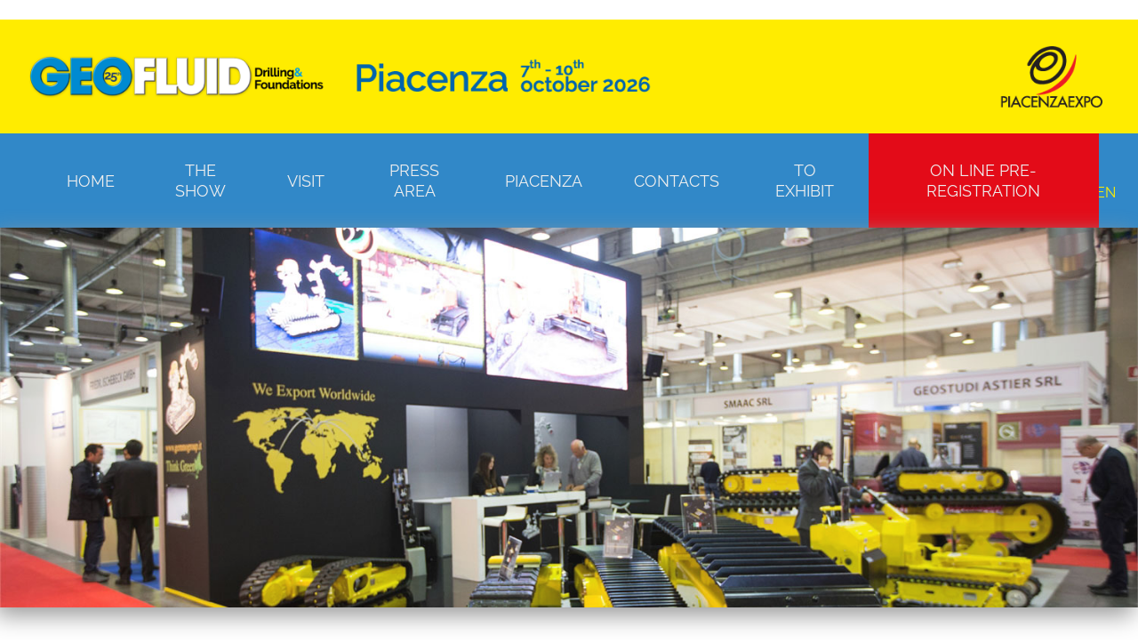

--- FILE ---
content_type: text/html;charset=UTF-8
request_url: https://geofluid.it/app/index.jsp;jsessionid=52D7ADD9A66EF5BDBD32514F8DC6CA7E?_sl=en
body_size: 5645
content:

	
		
		
		
		
		
			
		
		
	
	



	






	
		
		
		
	




	
		
		
		
		
		
		
			
		
	

<!DOCTYPE html PUBLIC "-//W3C//DTD XHTML 1.0 Transitional//EN" "http://www.w3.org/TR/xhtml1/DTD/xhtml1-transitional.dtd">
<html xmlns="http://www.w3.org/1999/xhtml">
	<head>
		
		<title>Geofluid &#45; Piacenza Expo</title>
		<meta http-equiv="Content-Type" content="text/html; charset=UTF-8" />
		<meta property="og:title" content="Geofluid &#45; Piacenza Expo" />
		<meta property="og:type" content="article" />
		<meta property="og:site_name" content="Geofluid &#45; Piacenza Expo" />
		<meta name="twitter:card" content="summary" />
		<meta name="twitter:title" content="Geofluid &#45; Piacenza Expo" />
		
			<meta property="og:url" content="https://geofluid.it" />
			<link rel="canonical" href="https://geofluid.it" />
		
			<meta name="description" content="Fiera Geofluid &#45; Piacenza Expo" />
			<meta property="og:description" content="Fiera Geofluid &#45; Piacenza Expo" />
			<meta name="twitter:description" content="Fiera Geofluid &#45; Piacenza Expo" />
		
			<meta name="keywords" content="Geofluid&#44; Piacenza&#44; Expo&#44; piacenzaexpo&#44; fiera" />
			<meta property="article:tag" content="Geofluid&#44; Piacenza&#44; Expo&#44; piacenzaexpo&#44; fiera" />
		
		<base href='https://geofluid.it/app/;jsessionid=858ED5400F3739C722F5D37C0576F9B7' />
		<link rel="shortcut icon" href="https://geofluid.it/img/favicon.ico;jsessionid=858ED5400F3739C722F5D37C0576F9B7" />
		<link rel="stylesheet" type="text/css" href="../css/grafica.css" />
		<link rel="stylesheet" type="text/css" href="../css/contatti.css" />
		<link rel="stylesheet" type="text/css" href="../css/registrati.css" />
		<link rel="stylesheet" type="text/css" href="../css/pubblic-style.css" />
		<link rel="stylesheet" type="text/css" href="../css/pubblic-document.css" />
		<link rel="stylesheet" type="text/css" href="../css/pubblic-news.css" />
		<link rel="stylesheet" type="text/css" href="../css/pubblic-agenda.css" />
		
		
		
			<link rel="stylesheet" type="text/css" href="../css/menu_tendina.css" />
		
		<link rel="stylesheet" type="text/css" href="../css/jquery/jquery-ui.css" />
		
			<link rel="stylesheet" type="text/css" href="../css/jquery/bxslider/jquery.bxslider.css" />
		
		
		
		
		<link rel="stylesheet" type="text/css" href="../css/tema.css?en&1769122973415" />
		
				<link rel="stylesheet" type="text/css" href="https://geofluid.it/css/homepage_default.css;jsessionid=858ED5400F3739C722F5D37C0576F9B7" />
			
			<link rel="stylesheet" type="text/css" href="../css/categorie/homepage.css" />
		
		<link rel="stylesheet" type="text/css" href="../css/jquery/lightbox/lightbox.css" />
		
		
		
		<script type="text/javascript" src="../jslib/jquery/jquery.js"></script>
		<script type="text/javascript" src="../jslib/jquery/jquery-ui.js"></script>
		
		<script type="text/javascript" src="https://geofluid.it/jslib/jquery/calendario_jquery.jsp;jsessionid=858ED5400F3739C722F5D37C0576F9B7"></script>
		
		
			<script type="text/javascript" src="../jslib/jquery/bxslider/jquery.bxslider.min.js"></script>
		
		<script type="text/javascript" src="../jslib/jquery/bannerRotante.js"></script>
		<script type="text/javascript" src="../jslib/jquery/lightbox.min.js"></script>
		<script type="text/javascript" src="../jslib/ajax.js"></script>
		<script type="text/javascript" src="https://geofluid.it/jslib/checkutil.jsp;jsessionid=858ED5400F3739C722F5D37C0576F9B7"></script>
		<script type="text/javascript" src="https://geofluid.it/jslib/util.js;jsessionid=858ED5400F3739C722F5D37C0576F9B7"></script>
		<script type="text/javascript" src="../jslib/json.js" async="async"></script>
		<script type="text/javascript" src="../jslib/checkFormData.js" async="async"></script>
		<script type="text/javascript" src="../jslib/checkDate.js" async="async"></script>
		<script type="text/javascript" src="../jslib/control_mail.js" async="async"></script>
		<script type="text/javascript" src="../jslib/italia.js" async="async"></script>
		<script type="text/javascript" src="../jslib/MenuOverTop_Italia.js" async="async"></script>
		
		
		
		<script type="text/javascript">
			// <![CDATA[
			jQuery(window).load( function(){
				
			});

			
			
			
			function InviaDati(codice, immagine)
			{
				self.document.frmItalia.codice.value = codice;
				self.document.frmItalia.immagine.value = immagine;
				self.document.frmItalia.submit();
			}
			
			function calendario(objCal, func, formato_data)
			{
				showCalendario(initCalendario(objCal, func, formato_data));
			}

			function info_prodotto(obj, strTitolo)
			{
				jQuery(obj).dialog({ title: strTitolo }).dialog('open');
			}

			
			// ]]>
		</script>
		
		
		
			

<style type="text/css">
.overlay_chiudi {
	position: static;
    display: block;
    box-sizing: border-box;
    padding: 5px;
    margin-bottom: 10px;
	font-size:14px;
	color:#000;
	font-weight:bold;
	right:0%;
	top:0%;
	background-color:#CCC;
	cursor:pointer;
	width:100%;
	text-align:right;
	text-indent:1px;
}
.overlay {
	background: rgba(0, 0, 0, 0.75);
	opacity: 1;
	filter: alpha(opacity=100);
	-ms-filter:"progid:DXImageTransform.Microsoft.Alpha(Opacity=100)";
	display: flex;
	justify-content: center;
	align-items: center;
	position:fixed;
	top:0px;
	bottom:0px;
	left:0px;
	right:0px;
	z-index:1000;
	cursor:pointer;
}

.overlay_content {
	padding: 30px;
	box-sizing: border-box;
}

#overlay_box {
	display: block;
    position: static;
    left: auto;
    top: auto;
    margin: 0;
	margin-left: 0;
	width:600px;
	height:auto;
	background-color:#FFF;
	display:none;
	z-index:1000;
}
</style>


	<script>
		jQuery(document).ready(function() {
			if( document.cookie.indexOf('overlay_home_56') >= 0 ) 
				return;

			if( document.getElementById('overlay') && document.getElementById('overlay_box') )
			{
				jQuery('#overlay').fadeIn('fast');
				jQuery('#overlay_box').fadeIn('slow');

				jQuery(".overlay_chiudi").click (
					function()
					{
						jQuery('#overlay').fadeOut('fast');
						jQuery('#overlay_box').hide();
						scriviCookie('overlay_home_56', '1', 10);
					}
				);

				//chiusura emergenza
				jQuery("#overlay").click (
					function()
					{
						jQuery(this).fadeOut('fast');
						jQuery('#overlay_box').hide();
						scriviCookie('overlay_home_56', '1', 10);
					}
				);
			}
		});

		// durataCookie in minuti
		function scriviCookie(nomeCookie,valoreCookie,durataCookie)
		{
			var scadenza = new Date();
			var adesso = new Date();
			scadenza.setTime(adesso.getTime() + (parseInt(durataCookie) * 60000));
			document.cookie = nomeCookie + '=' + escape(valoreCookie) + '; expires=' + scadenza.toGMTString() + '; path=/';
		}
	</script>

		
	</head>
	
	
	
	<body onload="" class="sfondo_body">
		
		
		<!-- Global Content -->
		
		<div id="globalcontent">
			<!-- Header -->
			<div id="globaltop">
				
				


<div id="top">
	<!-- Div prima riga con cerca, lingua, contatti e home -->
	<div id="header">
		<div id="riga-t"></div>
		<div id="riga-c">
			
			
			<div class="riga01"><img src="https://geofluid.it/img/px.gif;jsessionid=858ED5400F3739C722F5D37C0576F9B7" width="1" height="1" alt="Geofluid &#45; Piacenza Expo" /></div>
			
				<div class="ita"><a href="https://geofluid.it/app/index.jsp;jsessionid=858ED5400F3739C722F5D37C0576F9B7?_sl=it" target="_parent" title="Italiano">ITA</a></div>
				<div class="uk"><a href="https://geofluid.it/app/index.jsp;jsessionid=858ED5400F3739C722F5D37C0576F9B7?_sl=en" target="_parent" title="English">EN</a></div>
				<div class="fr"><a href="https://geofluid.it/app/index.jsp;jsessionid=858ED5400F3739C722F5D37C0576F9B7?_sl=fr" target="_parent" title="Fran&ccedil;ais">FR</a></div>
				<div class="de"><a href="https://geofluid.it/app/index.jsp;jsessionid=858ED5400F3739C722F5D37C0576F9B7?_sl=de" target="_parent" title="Deutsch">DE</a></div>
				<div class="ch"><a href="https://geofluid.it/app/index.jsp;jsessionid=858ED5400F3739C722F5D37C0576F9B7?_sl=ch" target="_parent" title="&#27721;&#35821;">CH</a></div>
				<div class="es"><a href="https://geofluid.it/app/index.jsp;jsessionid=858ED5400F3739C722F5D37C0576F9B7?_sl=es" target="_parent" title="Espa&ntilde;ol">ES</a></div>
				<div class="br"><a href="https://geofluid.it/app/index.jsp;jsessionid=858ED5400F3739C722F5D37C0576F9B7?_sl=br" target="_parent" title="Portuguese">BR</a></div>
				<div class="jp"><a href="https://geofluid.it/app/index.jsp;jsessionid=858ED5400F3739C722F5D37C0576F9B7?_sl=jp" target="_parent" title="Japanese">JP</a></div>
				<div class="ru"><a href="https://geofluid.it/app/index.jsp;jsessionid=858ED5400F3739C722F5D37C0576F9B7?_sl=ru" target="_parent" title="Russian">RU</a></div>
			
			<div class="riga02"></div>
			
			
			
			
			
		</div>
		<div class="clearer"></div>
		<div id="riga-d"></div>
		
	</div>
	<!-- Fine div prima riga con cerca, lingua, contatti e home -->
	<!-- Div che comprende il logo, l'immagine principale e un'altra sotto il logo -->
	
	
		<div id="logo" class="logo_en"
		
			onclick="document.location='https://geofluid.it/;jsessionid=858ED5400F3739C722F5D37C0576F9B7'"
		
		><img src="../img/px.gif" width="1" height="1" border="0" alt="Geofluid &#45; Piacenza Expo" /></div>
	
		<div id="image_swf">
			<object id="flash_immagine" type="application/x-shockwave-flash" data="../swf/header.swf">
				<param name="allowScriptAccess" value="sameDomain" />
				<param name="movie" value="../swf/header.swf" />
				<param name="quality" value="high" />
			</object>
		</div>
	
	<div id="loghi" onclick="document.location='https://geofluid.it/;jsessionid=858ED5400F3739C722F5D37C0576F9B7'"><img src="../img/px.gif" width="1" height="1" border="0" alt="Geofluid &#45; Piacenza Expo" /></div>
	
	<div class="clearer"></div>
	<!-- Fine div che comprende il logo, l'immagine principale e un'altra sotto il logo -->
</div>

	<!-- Div menu e il sottomenu -->
	<div id="menu_orizzontale">
		



<div class="menu_t">
	<ul id="navmenu">
		
			
			
			
			
			
				
			
				
			
				
			
				
			
				
			
				
			
				
			
				
			
		
		
			<li class="menu_cat_doc ">
				
						<a href="http://www.geofluid.it/" title="Home" target="_blank">Home</a>
					
				




			</li>
		
			<li class="menu_cat_doc ">
				
					<a href="javascript:void(0);" title="The Show">The Show</a>
				
				


<ul>
	<li class="menu_cat_doc">
	<a href="elenco.jsp?IdC=4827&amp;IdS=4802&amp;tipo_cliccato=0&amp;tipo_padre=0&amp;menu=1&amp;nav=1&amp;css=" title="Rendering Stand 4x4">Rendering Stand 4x4</a>
	</li>
	<li class="menu_cat_doc">
	<a href="elenco.jsp?IdC=4827&amp;IdS=4808&amp;tipo_cliccato=0&amp;tipo_padre=0&amp;menu=1&amp;nav=1&amp;css=" title="Exhibitors Catalog">Exhibitors Catalog</a>
	</li>
	<li class="menu_cat_doc">
	<a href="elenco.jsp?IdC=4827&amp;IdS=5148&amp;tipo_cliccato=0&amp;tipo_padre=0&amp;menu=1&amp;nav=1&amp;css=" title="Presentation">Presentation</a>
	</li>
	<li class="menu_cat_doc">
	<a href="elenco.jsp?IdC=4827&amp;IdS=4804&amp;tipo_cliccato=0&amp;tipo_padre=0&amp;menu=1&amp;nav=1&amp;css=" title="Notice">Notice</a>
	</li>
	<li class="menu_cat_doc">
	<a href="elenco.jsp?IdC=4827&amp;IdS=812&amp;tipo_cliccato=0&amp;tipo_padre=0&amp;menu=1&amp;nav=1&amp;css=" title="Show Sectors ">Show Sectors </a>
	</li>
	<li class="menu_cat_doc">
	<a href="elenco.jsp?IdC=4827&amp;IdS=5137&amp;tipo_cliccato=0&amp;tipo_padre=0&amp;menu=1&amp;nav=1&amp;css=" title="General Plan">General Plan</a>
	</li>
	<li class="menu_cat_doc">
	<a href="elenco.jsp?IdC=4827&amp;IdS=5150&amp;tipo_cliccato=0&amp;tipo_padre=0&amp;menu=1&amp;nav=1&amp;css=" title="Photogallery">Photogallery</a>
	</li>
	<li class="menu_cat_doc">
	<a href="elenco.jsp?IdC=4827&amp;IdS=4825&amp;tipo_cliccato=0&amp;tipo_padre=0&amp;menu=1&amp;nav=1&amp;css=" title="Contacts">Contacts</a>
	</li>
</ul>


			</li>
		
			<li class="menu_cat_doc ">
				
					<a href="javascript:void(0);" title="Visit">Visit</a>
				
				


<ul>
	<li class="menu_cat_doc">
	<a href="elenco.jsp?IdC=4806&amp;IdS=4812&amp;tipo_cliccato=0&amp;tipo_padre=0&amp;menu=1&amp;nav=1&amp;css=" title="How to Get Here">How to Get Here</a>
	</li>
	<li class="menu_cat_doc">
	<a href="https://www.piacenzaexpo.it/dove-dormire/" title="Where to Sleep" target="_blank">Where to Sleep</a>
	</li>
	<li class="menu_cat_doc">
	<a href="elenco.jsp?IdC=4806&amp;IdS=4814&amp;tipo_cliccato=0&amp;tipo_padre=0&amp;menu=1&amp;nav=1&amp;css=" title="General Info">General Info</a>
	</li>
</ul>


			</li>
		
			<li class="menu_cat_doc ">
				
					<a href="javascript:void(0);" title="Press Area">Press Area</a>
				
				


<ul>
	<li class="menu_cat_doc">
	<a href="elenco.jsp?IdC=4818&amp;IdS=5145&amp;tipo_cliccato=0&amp;tipo_padre=0&amp;menu=1&amp;nav=1&amp;css=" title="PRESS RELEASES ">PRESS RELEASES </a>
	</li>
	<li class="menu_cat_doc">
	<a href="elenco.jsp?IdC=4818&amp;IdS=4820&amp;tipo_cliccato=0&amp;tipo_padre=0&amp;menu=1&amp;nav=1&amp;css=" title="News from the Companies">News from the Companies</a>
	</li>
	<li class="menu_cat_doc">
	<a href="elenco.jsp?IdC=4818&amp;IdS=4821&amp;tipo_cliccato=0&amp;tipo_padre=0&amp;menu=1&amp;nav=1&amp;css=" title="Media Partners">Media Partners</a>
	</li>
</ul>


			</li>
		
			<li class="menu_cat_doc ">
				
						<a href="elenco.jsp?IdC=4824&amp;IdS=4824&amp;tipo_cliccato=0&amp;tipo_padre=0&amp;menu=1&amp;nav=1&amp;css=" title="Piacenza">Piacenza</a>
					
				




			</li>
		
			<li class="menu_cat_doc ">
				
						<a href="elenco.jsp?IdC=5149&amp;IdS=5149&amp;tipo_cliccato=0&amp;tipo_padre=0&amp;menu=1&amp;nav=1&amp;css=" title="Contacts">Contacts</a>
					
				




			</li>
		
			<li class="menu_cat_doc ">
				
						<a href="https://www.geofluid.it/app/contatti.jsp?nav=1&amp;IdC=134&amp;tipo_padre=6&amp;vis_menu=1 " title="To Exhibit" target="_blank">To Exhibit</a>
					
				




			</li>
		
			<li class="menu_cat_doc ">
				
						<a href="https://geofluid.it/app/form_pdf.jsp?IdS=1685&amp;vis_menu=1" title="On line pre-registration" >On line pre-registration</a>
					
				




			</li>
		
	</ul>
</div>
	</div>
	<!-- Fine div menu e il sottomenu -->


				
			</div>
			<!-- Fine Header -->
			
			<!-- Div Contenitore -->
			<div id="contenitore">
				<!-- Div Menu Left -->
				<div id="mleft">
					
						<!-- Banner sinistra-top -->
						<div class="banner_left_top">





	
		
			
			
			
			
			
			
			
		
	
	
</div>
					
					
					
					
					<div id="menu_left" class="menu_left_class">
						
					</div>
					



				</div>
				<!-- Chiuso Div Menu Left -->
				<!-- Div Pagina Contenuti -->
				<div id="page">
					
					<div id="page_centro">

	



	
	
		
	



	
	
		
	





		






	
	
		
	
		
	
		
	
		
	
		
	
		
	
		
	
		
	
		
	
		
	
		
	
		
	
		
	
		
	
		
	
		
	
		
	
		
	
		
	
		
	
		
	
		
	
		
	
		
	
		
	
		
	
		
	
		
	
		
	
		
	
		
	
		
	
		
	
		
	
		
	
		
	
		
	
		
	
		
	


	<script type="text/javascript">
		jQuery(document).ready(function() {
				if( document.getElementById('slider-show_1769122973543') )
					jQuery('#slider-show_1769122973543').bxSlider({auto: (jQuery('._bxSlider').children().length < 2) ? false : true, mode: 'fade', autoHover: true});
			});
	</script>
	
	<ul id="slider-show_1769122973543" class="_bxSlider">
		
			<li>
				<a href="https://geofluid.it:443/app/document-detail.jsp?IdC=808&amp;IdS=808&amp;tipo_cliccato=0&amp;tipo_padre=0&amp;id_prodotto=774795&amp;css=slider.css">
					<img src="/imgportfolio/42/img_5/img_774795.jpg" alt="View Document" title="View Document" border="0" />
					
				</a>
			</li>
		
			<li>
				<a href="https://geofluid.it:443/app/document-detail.jsp?IdC=808&amp;IdS=808&amp;tipo_cliccato=0&amp;tipo_padre=0&amp;id_prodotto=767853&amp;css=slider.css">
					<img src="/imgportfolio/42/img_5/img_767853.jpg" alt="View Document" title="View Document" border="0" />
					
				</a>
			</li>
		
			<li>
				<a href="https://geofluid.it:443/app/document-detail.jsp?IdC=808&amp;IdS=808&amp;tipo_cliccato=0&amp;tipo_padre=0&amp;id_prodotto=774796&amp;css=slider.css">
					<img src="/imgportfolio/42/img_5/img_774796.jpg" alt="View Document" title="View Document" border="0" />
					
				</a>
			</li>
		
			<li>
				<a href="https://geofluid.it:443/app/document-detail.jsp?IdC=808&amp;IdS=808&amp;tipo_cliccato=0&amp;tipo_padre=0&amp;id_prodotto=767852&amp;css=slider.css">
					<img src="/imgportfolio/42/img_5/img_767852.jpg" alt="View Document" title="View Document" border="0" />
					
				</a>
			</li>
		
			<li>
				<a href="https://geofluid.it:443/app/document-detail.jsp?IdC=808&amp;IdS=808&amp;tipo_cliccato=0&amp;tipo_padre=0&amp;id_prodotto=774797&amp;css=slider.css">
					<img src="/imgportfolio/42/img_5/img_774797.jpg" alt="View Document" title="View Document" border="0" />
					
				</a>
			</li>
		
			<li>
				<a href="https://geofluid.it:443/app/document-detail.jsp?IdC=808&amp;IdS=808&amp;tipo_cliccato=0&amp;tipo_padre=0&amp;id_prodotto=767851&amp;css=slider.css">
					<img src="/imgportfolio/42/img_5/img_767851.jpg" alt="View Document" title="View Document" border="0" />
					
				</a>
			</li>
		
			<li>
				<a href="https://geofluid.it:443/app/document-detail.jsp?IdC=808&amp;IdS=808&amp;tipo_cliccato=0&amp;tipo_padre=0&amp;id_prodotto=774798&amp;css=slider.css">
					<img src="/imgportfolio/42/img_5/img_774798.jpg" alt="View Document" title="View Document" border="0" />
					
				</a>
			</li>
		
			<li>
				<a href="https://geofluid.it:443/app/document-detail.jsp?IdC=808&amp;IdS=808&amp;tipo_cliccato=0&amp;tipo_padre=0&amp;id_prodotto=767850&amp;css=slider.css">
					<img src="/imgportfolio/42/img_5/img_767850.jpg" alt="View Document" title="View Document" border="0" />
					
				</a>
			</li>
		
			<li>
				<a href="https://geofluid.it:443/app/document-detail.jsp?IdC=808&amp;IdS=808&amp;tipo_cliccato=0&amp;tipo_padre=0&amp;id_prodotto=774799&amp;css=slider.css">
					<img src="/imgportfolio/42/img_5/img_774799.jpg" alt="View Document" title="View Document" border="0" />
					
				</a>
			</li>
		
			<li>
				<a href="https://geofluid.it:443/app/document-detail.jsp?IdC=808&amp;IdS=808&amp;tipo_cliccato=0&amp;tipo_padre=0&amp;id_prodotto=767849&amp;css=slider.css">
					<img src="/imgportfolio/42/img_5/img_767849.jpg" alt="View Document" title="View Document" border="0" />
					
				</a>
			</li>
		
			<li>
				<a href="https://geofluid.it:443/app/document-detail.jsp?IdC=808&amp;IdS=808&amp;tipo_cliccato=0&amp;tipo_padre=0&amp;id_prodotto=767848&amp;css=slider.css">
					<img src="/imgportfolio/42/img_5/img_767848.jpg" alt="View Document" title="View Document" border="0" />
					
				</a>
			</li>
		
			<li>
				<a href="https://geofluid.it:443/app/document-detail.jsp?IdC=808&amp;IdS=808&amp;tipo_cliccato=0&amp;tipo_padre=0&amp;id_prodotto=767847&amp;css=slider.css">
					<img src="/imgportfolio/42/img_5/img_767847.jpg" alt="View Document" title="View Document" border="0" />
					
				</a>
			</li>
		
			<li>
				<a href="https://geofluid.it:443/app/document-detail.jsp?IdC=808&amp;IdS=808&amp;tipo_cliccato=0&amp;tipo_padre=0&amp;id_prodotto=767846&amp;css=slider.css">
					<img src="/imgportfolio/42/img_5/img_767846.png" alt="View Document" title="View Document" border="0" />
					
				</a>
			</li>
		
			<li>
				<a href="https://geofluid.it:443/app/document-detail.jsp?IdC=808&amp;IdS=808&amp;tipo_cliccato=0&amp;tipo_padre=0&amp;id_prodotto=767845&amp;css=slider.css">
					<img src="/imgportfolio/42/img_5/img_767845.png" alt="View Document" title="View Document" border="0" />
					
				</a>
			</li>
		
			<li>
				<a href="https://geofluid.it:443/app/document-detail.jsp?IdC=808&amp;IdS=808&amp;tipo_cliccato=0&amp;tipo_padre=0&amp;id_prodotto=767844&amp;css=slider.css">
					<img src="/imgportfolio/42/img_5/img_767844.png" alt="View Document" title="View Document" border="0" />
					
				</a>
			</li>
		
			<li>
				<a href="https://geofluid.it:443/app/document-detail.jsp?IdC=808&amp;IdS=808&amp;tipo_cliccato=0&amp;tipo_padre=0&amp;id_prodotto=767843&amp;css=slider.css">
					<img src="/imgportfolio/42/img_5/img_767843.jpg" alt="View Document" title="View Document" border="0" />
					
				</a>
			</li>
		
			<li>
				<a href="https://geofluid.it:443/app/document-detail.jsp?IdC=808&amp;IdS=808&amp;tipo_cliccato=0&amp;tipo_padre=0&amp;id_prodotto=767842&amp;css=slider.css">
					<img src="/imgportfolio/42/img_5/img_767842.jpg" alt="View Document" title="View Document" border="0" />
					
				</a>
			</li>
		
			<li>
				<a href="https://geofluid.it:443/app/document-detail.jsp?IdC=808&amp;IdS=808&amp;tipo_cliccato=0&amp;tipo_padre=0&amp;id_prodotto=767841&amp;css=slider.css">
					<img src="/imgportfolio/42/img_5/img_767841.jpg" alt="View Document" title="View Document" border="0" />
					
				</a>
			</li>
		
			<li>
				<a href="https://geofluid.it:443/app/document-detail.jsp?IdC=808&amp;IdS=808&amp;tipo_cliccato=0&amp;tipo_padre=0&amp;id_prodotto=767840&amp;css=slider.css">
					<img src="/imgportfolio/42/img_5/img_767840.jpg" alt="View Document" title="View Document" border="0" />
					
				</a>
			</li>
		
			<li>
				<a href="https://geofluid.it:443/app/document-detail.jsp?IdC=808&amp;IdS=808&amp;tipo_cliccato=0&amp;tipo_padre=0&amp;id_prodotto=767839&amp;css=slider.css">
					<img src="/imgportfolio/42/img_5/img_767839.jpg" alt="View Document" title="View Document" border="0" />
					
				</a>
			</li>
		
			<li>
				<a href="https://geofluid.it:443/app/document-detail.jsp?IdC=808&amp;IdS=808&amp;tipo_cliccato=0&amp;tipo_padre=0&amp;id_prodotto=767838&amp;css=slider.css">
					<img src="/imgportfolio/42/img_5/img_767838.jpg" alt="View Document" title="View Document" border="0" />
					
				</a>
			</li>
		
			<li>
				<a href="https://geofluid.it:443/app/document-detail.jsp?IdC=808&amp;IdS=808&amp;tipo_cliccato=0&amp;tipo_padre=0&amp;id_prodotto=767837&amp;css=slider.css">
					<img src="/imgportfolio/42/img_5/img_767837.jpg" alt="View Document" title="View Document" border="0" />
					
				</a>
			</li>
		
			<li>
				<a href="https://geofluid.it:443/app/document-detail.jsp?IdC=808&amp;IdS=808&amp;tipo_cliccato=0&amp;tipo_padre=0&amp;id_prodotto=767836&amp;css=slider.css">
					<img src="/imgportfolio/42/img_5/img_767836.jpg" alt="View Document" title="View Document" border="0" />
					
				</a>
			</li>
		
			<li>
				<a href="https://geofluid.it:443/app/document-detail.jsp?IdC=808&amp;IdS=808&amp;tipo_cliccato=0&amp;tipo_padre=0&amp;id_prodotto=767835&amp;css=slider.css">
					<img src="/imgportfolio/42/img_5/img_767835.jpg" alt="View Document" title="View Document" border="0" />
					
				</a>
			</li>
		
			<li>
				<a href="https://geofluid.it:443/app/document-detail.jsp?IdC=808&amp;IdS=808&amp;tipo_cliccato=0&amp;tipo_padre=0&amp;id_prodotto=767834&amp;css=slider.css">
					<img src="/imgportfolio/42/img_5/img_767834.jpg" alt="View Document" title="View Document" border="0" />
					
				</a>
			</li>
		
			<li>
				<a href="https://geofluid.it:443/app/document-detail.jsp?IdC=808&amp;IdS=808&amp;tipo_cliccato=0&amp;tipo_padre=0&amp;id_prodotto=767833&amp;css=slider.css">
					<img src="/imgportfolio/42/img_5/img_767833.jpg" alt="View Document" title="View Document" border="0" />
					
				</a>
			</li>
		
			<li>
				<a href="https://geofluid.it:443/app/document-detail.jsp?IdC=808&amp;IdS=808&amp;tipo_cliccato=0&amp;tipo_padre=0&amp;id_prodotto=767832&amp;css=slider.css">
					<img src="/imgportfolio/42/img_5/img_767832.jpg" alt="View Document" title="View Document" border="0" />
					
				</a>
			</li>
		
			<li>
				<a href="https://geofluid.it:443/app/document-detail.jsp?IdC=808&amp;IdS=808&amp;tipo_cliccato=0&amp;tipo_padre=0&amp;id_prodotto=767831&amp;css=slider.css">
					<img src="/imgportfolio/42/img_5/img_767831.jpg" alt="View Document" title="View Document" border="0" />
					
				</a>
			</li>
		
			<li>
				<a href="https://geofluid.it:443/app/document-detail.jsp?IdC=808&amp;IdS=808&amp;tipo_cliccato=0&amp;tipo_padre=0&amp;id_prodotto=767830&amp;css=slider.css">
					<img src="/imgportfolio/42/img_5/img_767830.jpg" alt="View Document" title="View Document" border="0" />
					
				</a>
			</li>
		
			<li>
				<a href="https://geofluid.it:443/app/document-detail.jsp?IdC=808&amp;IdS=808&amp;tipo_cliccato=0&amp;tipo_padre=0&amp;id_prodotto=767829&amp;css=slider.css">
					<img src="/imgportfolio/42/img_5/img_767829.jpg" alt="View Document" title="View Document" border="0" />
					
				</a>
			</li>
		
			<li>
				<a href="https://geofluid.it:443/app/document-detail.jsp?IdC=808&amp;IdS=808&amp;tipo_cliccato=0&amp;tipo_padre=0&amp;id_prodotto=767828&amp;css=slider.css">
					<img src="/imgportfolio/42/img_5/img_767828.jpg" alt="View Document" title="View Document" border="0" />
					
				</a>
			</li>
		
			<li>
				<a href="https://geofluid.it:443/app/document-detail.jsp?IdC=808&amp;IdS=808&amp;tipo_cliccato=0&amp;tipo_padre=0&amp;id_prodotto=767827&amp;css=slider.css">
					<img src="/imgportfolio/42/img_5/img_767827.jpg" alt="View Document" title="View Document" border="0" />
					
				</a>
			</li>
		
			<li>
				<a href="https://geofluid.it:443/app/document-detail.jsp?IdC=808&amp;IdS=808&amp;tipo_cliccato=0&amp;tipo_padre=0&amp;id_prodotto=767826&amp;css=slider.css">
					<img src="/imgportfolio/42/img_5/img_767826.jpg" alt="View Document" title="View Document" border="0" />
					
				</a>
			</li>
		
			<li>
				<a href="https://geofluid.it:443/app/document-detail.jsp?IdC=808&amp;IdS=808&amp;tipo_cliccato=0&amp;tipo_padre=0&amp;id_prodotto=767825&amp;css=slider.css">
					<img src="/imgportfolio/42/img_5/img_767825.jpg" alt="View Document" title="View Document" border="0" />
					
				</a>
			</li>
		
			<li>
				<a href="https://geofluid.it:443/app/document-detail.jsp?IdC=808&amp;IdS=808&amp;tipo_cliccato=0&amp;tipo_padre=0&amp;id_prodotto=767824&amp;css=slider.css">
					<img src="/imgportfolio/42/img_5/img_767824.jpg" alt="View Document" title="View Document" border="0" />
					
				</a>
			</li>
		
			<li>
				<a href="https://geofluid.it:443/app/document-detail.jsp?IdC=808&amp;IdS=808&amp;tipo_cliccato=0&amp;tipo_padre=0&amp;id_prodotto=767823&amp;css=slider.css">
					<img src="/imgportfolio/42/img_5/img_767823.jpg" alt="View Document" title="View Document" border="0" />
					
				</a>
			</li>
		
			<li>
				<a href="https://geofluid.it:443/app/document-detail.jsp?IdC=808&amp;IdS=808&amp;tipo_cliccato=0&amp;tipo_padre=0&amp;id_prodotto=767822&amp;css=slider.css">
					<img src="/imgportfolio/42/img_5/img_767822.jpg" alt="View Document" title="View Document" border="0" />
					
				</a>
			</li>
		
			<li>
				<a href="https://geofluid.it:443/app/document-detail.jsp?IdC=808&amp;IdS=808&amp;tipo_cliccato=0&amp;tipo_padre=0&amp;id_prodotto=767821&amp;css=slider.css">
					<img src="/imgportfolio/42/img_5/img_767821.jpg" alt="View Document" title="View Document" border="0" />
					
				</a>
			</li>
		
			<li>
				<a href="https://geofluid.it:443/app/document-detail.jsp?IdC=808&amp;IdS=808&amp;tipo_cliccato=0&amp;tipo_padre=0&amp;id_prodotto=767820&amp;css=slider.css">
					<img src="/imgportfolio/42/img_5/img_767820.jpg" alt="View Document" title="View Document" border="0" />
					
				</a>
			</li>
		
	</ul>

	
			







	
	
	
	
		
	
		
	
		
	


	

	
		
		
		
		
			
		
			
		
	
	
	<div class="notizia">
		
		
			<div class="data-title">27/10/2017</div>
		
		
			<div class="ore-title"> - ore 00.00 |</div>
		
		
			<div class="homep_categoria">
					<a href="https://geofluid.it:443/exhibitors-catalog/index.jspeldoc?IdC=4806&amp;IdS=4808&amp;tipo_cliccato=0&amp;tipo_padre=0&amp;nav=1&amp;css=&amp;menu=1" title="Exhibitors Catalog">Exhibitors Catalog</a>

			</div>
		
		
		
			<div class="homepage-data">27/10/2017</div>
		
		
			<div class="homepage-img">
				<a href="https://geofluid.it:443/documenti-homepage/catalog-2023.jspurl?IdC=808&amp;IdS=808&amp;tipo_padre=0&amp;tipo_cliccato=0&amp;id_prodotto=767860&amp;css=homepage.css" title="Catalog 2023"><img src="/imgportfolio/42/img_5/img_767860.png" class="anteprima" alt="Catalog 2023" title="Catalog 2023" /></a>
			</div>
		
		
			<div class="homep-title">
				<a href="https://geofluid.it:443/documenti-homepage/catalog-2023.jspurl?IdC=808&amp;IdS=808&amp;tipo_padre=0&amp;tipo_cliccato=0&amp;id_prodotto=767860&amp;css=homepage.css" title="Catalog 2023">Catalog 2023</a>
				<br /><div class="linea"></div>
			</div>
		
		<div class="contenitore_notizie">
			
				<div class="homapage-data">27/10/2017</div>
			
			
			<div class="descr_breve_continua"><a href="https://geofluid.it:443/documenti-homepage/catalog-2023.jspurl?IdC=808&amp;IdS=808&amp;tipo_padre=0&amp;tipo_cliccato=0&amp;id_prodotto=767860&amp;css=homepage.css" title="Catalog 2023">...more</a></div>
			
		</div>
		
		<div class="clearer"></div>
	</div>
	
	
		
		
		
		
			
		
	
	
	<div class="notizia">
		
		
			<div class="data-title">23/09/2010</div>
		
		
			<div class="ore-title"> - ore 00.00 |</div>
		
		
		
		
			<div class="homepage-data">23/09/2010</div>
		
		
			<div class="homepage-img">
				<a href="https://geofluid.it:443/documenti-homepage/conference-program.jspurl?IdC=808&amp;IdS=808&amp;tipo_padre=0&amp;tipo_cliccato=0&amp;id_prodotto=2705&amp;css=homepage.css" title="Conference Program"><img src="/imgportfolio/42/img_5/img_2705.png" class="anteprima" alt="Conference Program" title="Conference Program" /></a>
			</div>
		
		
			<div class="homep-title">
				<a href="https://geofluid.it:443/documenti-homepage/conference-program.jspurl?IdC=808&amp;IdS=808&amp;tipo_padre=0&amp;tipo_cliccato=0&amp;id_prodotto=2705&amp;css=homepage.css" title="Conference Program">Conference Program</a>
				<br /><div class="linea"></div>
			</div>
		
		<div class="contenitore_notizie">
			
				<div class="homapage-data">23/09/2010</div>
			
			
			<div class="descr_breve_continua"><a href="https://geofluid.it:443/documenti-homepage/conference-program.jspurl?IdC=808&amp;IdS=808&amp;tipo_padre=0&amp;tipo_cliccato=0&amp;id_prodotto=2705&amp;css=homepage.css" title="Conference Program">...more</a></div>
			
		</div>
		
		<div class="clearer"></div>
	</div>
	
	
		
		
		
		
			
		
	
	
	<div class="notizia">
		
		
			<div class="data-title">03/02/2022</div>
		
		
			<div class="ore-title"> - ore 00.00 |</div>
		
		
		
		
			<div class="homepage-data">03/02/2022</div>
		
		
			<div class="homepage-img">
				<a href="https://geofluid.it:443/documenti-homepage/reserved-area.jspurl?IdC=808&amp;IdS=808&amp;tipo_padre=0&amp;tipo_cliccato=0&amp;id_prodotto=774786&amp;css=homepage.css" title="Reserved Area"><img src="/imgportfolio/42/img_5/img_774786.png" class="anteprima" alt="Reserved Area" title="Reserved Area" /></a>
			</div>
		
		
			<div class="homep-title">
				<a href="https://geofluid.it:443/documenti-homepage/reserved-area.jspurl?IdC=808&amp;IdS=808&amp;tipo_padre=0&amp;tipo_cliccato=0&amp;id_prodotto=774786&amp;css=homepage.css" title="Reserved Area">Reserved Area</a>
				<br /><div class="linea"></div>
			</div>
		
		<div class="contenitore_notizie">
			
				<div class="homapage-data">03/02/2022</div>
			
			
			<div class="descr_breve_continua"><a href="https://geofluid.it:443/documenti-homepage/reserved-area.jspurl?IdC=808&amp;IdS=808&amp;tipo_padre=0&amp;tipo_cliccato=0&amp;id_prodotto=774786&amp;css=homepage.css" title="Reserved Area">...more</a></div>
			
		</div>
		
		<div class="clearer"></div>
	</div>
	
	
<div class="paginazione">
	<div class="lineapaginazione"></div>
	<div align="center">
			<b>1</b>&nbsp;&nbsp;&nbsp;&nbsp;&nbsp;
			<a href="index.jsp?pagina=1&amp;IdC=808&amp;IdS=808&amp;nav=&amp;tipo_cliccato=0&amp;tipo_padre=0&amp;css=">2</a>&nbsp;&nbsp;&nbsp;&nbsp;&nbsp;
			<a href="index.jsp?pagina=2&amp;IdC=808&amp;IdS=808&amp;nav=&amp;tipo_cliccato=0&amp;tipo_padre=0&amp;css=">3</a>&nbsp;&nbsp;&nbsp;&nbsp;&nbsp;
			<a href="index.jsp?pagina=3&amp;IdC=808&amp;IdS=808&amp;nav=&amp;tipo_cliccato=0&amp;tipo_padre=0&amp;css=">4</a>&nbsp;&nbsp;&nbsp;&nbsp;&nbsp;
			<a href="index.jsp?pagina=4&amp;IdC=808&amp;IdS=808&amp;nav=&amp;tipo_cliccato=0&amp;tipo_padre=0&amp;css=">5</a>&nbsp;&nbsp;&nbsp;&nbsp;&nbsp;
			<a href="index.jsp?pagina=1&amp;IdC=808&amp;IdS=808&amp;nav=&amp;tipo_cliccato=0&amp;tipo_padre=0&amp;css=">pagina successiva &raquo;</a>&nbsp;
			<a href="index.jsp?pagina=4&amp;IdC=808&amp;IdS=808&amp;nav=&amp;tipo_cliccato=0&amp;tipo_padre=0&amp;css=">Ultima pagina</a>
	</div>
	<div class="lineapaginazione"></div>
</div>

		


	

					</div>
					
					
				</div>
				<!-- Chiuso Div Pagina Contenuti-->
				<!-- Div Menu Right-->
				<div id="mright">
					
						<!-- Banner destra-top -->
						<div class="banner_right_top">




 <script type="text/javascript"> 
	// <![CDATA[ 
		new Image().src='https://geofluid.it:443/imgportfolio/42/img_banner/img_3519.jpg';
	//	]]> 
 </script> 

				<div id="banner_0_176912297356871115" class="banner">
					
				</div>
				
				<div id="banner_0_176912297356871115_desc" class="sottotitolo_banner"></div>
				 <script type="text/javascript"> 
	// <![CDATA[ 
var banner0 = new Array();banner0[0] = new Array ('https://geofluid.it:443/imgportfolio/42/img_banner/img_3519.jpg','5000','img','230','60','','0','http://www.comacchio.com/','_blank','banner',false);
new bannerRotante('banner_0_176912297356871115', banner0);
	//	]]> 
 </script> 
 <script type="text/javascript"> 
	// <![CDATA[ 
		new Image().src='https://geofluid.it:443/imgportfolio/42/img_banner/img_3521.jpeg';
	//	]]> 
 </script> 
 <script type="text/javascript"> 
	// <![CDATA[ 
		new Image().src='https://geofluid.it:443/imgportfolio/42/img_banner/img_3520.png';
	//	]]> 
 </script> 

				<div id="banner_1_176912297356871115" class="">
					
				</div>
				
				<div id="banner_1_176912297356871115_desc" class="sottotitolo_banner"></div>
				 <script type="text/javascript"> 
	// <![CDATA[ 
var banner1 = new Array();banner1[0] = new Array ('https://geofluid.it:443/imgportfolio/42/img_banner/img_3521.jpeg','5000','img','230','60','','0','https://www.pagani-geotechnical.com/','','banner',false);banner1[1] = new Array ('https://geofluid.it:443/imgportfolio/42/img_banner/img_3520.png','5000','img','230','60','','0','','_blank','',false);
new bannerRotante('banner_1_176912297356871115', banner1);
	//	]]> 
 </script> 
 <script type="text/javascript"> 
	// <![CDATA[ 
		new Image().src='https://geofluid.it:443/imgportfolio/42/img_banner/img_3522.png';
	//	]]> 
 </script> 

				<div id="banner_2_176912297356871115" class="banner">
					
				</div>
				
				<div id="banner_2_176912297356871115_desc" class="sottotitolo_banner"></div>
				 <script type="text/javascript"> 
	// <![CDATA[ 
var banner2 = new Array();banner2[0] = new Array ('https://geofluid.it:443/imgportfolio/42/img_banner/img_3522.png','5000','img','230','60','','0','https://www.epiroc.com/it-it','_blank','banner',false);
new bannerRotante('banner_2_176912297356871115', banner2);
	//	]]> 
 </script> 
 <script type="text/javascript"> 
	// <![CDATA[ 
		new Image().src='https://geofluid.it:443/imgportfolio/42/img_banner/img_3523.jpg';
	//	]]> 
 </script> 

				<div id="banner_3_176912297356871115" class="banner">
					
				</div>
				
				<div id="banner_3_176912297356871115_desc" class="sottotitolo_banner"></div>
				 <script type="text/javascript"> 
	// <![CDATA[ 
var banner3 = new Array();banner3[0] = new Array ('https://geofluid.it:443/imgportfolio/42/img_banner/img_3523.jpg','5000','img','230','61','','0','http://bauer-italia.it/it/company/','_blank','banner',false);
new bannerRotante('banner_3_176912297356871115', banner3);
	//	]]> 
 </script> 

</div>
					
					






















<div class="clearer"></div>
					<!-- Banner destra-bottom -->
					

				</div>
				<!-- Chiuso Div Menu Right-->
			</div>
			<!-- Chiuso Div Contenitore-->
			<div class="clearer"></div>
			
				<!-- Banner bottom -->
				<div class="banner_bottom">





				<div id="banner_0_1769122973570124339" class="banner_script">
					
						<div class="footer-container">The most important international event<br />
for Drilling & Foundations</div>
					
				</div>
				
				<div id="banner_0_1769122973570124339_desc" class="sottotitolo_banner"></div>
				
</div>
			
			<!-- Footer -->
			<div class="pxup"></div>
			<div id="footer"><div class="footer-content"><div class="site-name">PIACENZA EXPO</div><div class="address">Loc. Le Mose Via Tirotti, 11 - 29122 Piacenza (ITALY)<br />Tel.0523.602711 - Fax 0523.602702</div><div class="footer-data">P.IVA 00143280337<br /><a href="https://www.piacenzaexpo.it/privacy-policy/" target="_blank">Privacy policy</a> - <a href="https://www.piacenzaexpo.it/cookies-policy/" target="_blank">Cookies policy</a></div><div class="social"><a href="https://www.facebook.com/PiacenzaExpoOfficial" target="_blank" title="Facebook">Follow us on <img src="../img/footer/fb.png" /></a></div></div></div>
			<div class="pxdown"></div>
			<!-- Fine footer -->
		</div>
		<!-- Fine Global Content -->
		
			<script type="text/javascript">
				var cookie_list = [];
				var email_cookies = "info@piacenzaexpo.it";
				var link_cookies = "cookie.jsp";
			</script>
			
			
			<script type="text/javascript">
				cookie_list.push({ "name": "google.recaptcha", "value": "null", "type": "necessary" });
			</script>
			
			
			<link rel="stylesheet" type="text/css" href="../css/cookieconsent/cookieconsent.css" />
			<link rel="stylesheet" type="text/css" href="../css/cookieconsent/custom-style.css" />
			<script type="text/javascript" src="../jslib/cookieconsent/cookieconsent.js"></script>
			<script type="text/javascript" src="../jslib/cookieconsent/cookieconsent-init.js"></script>
		

	</body>
</html>

